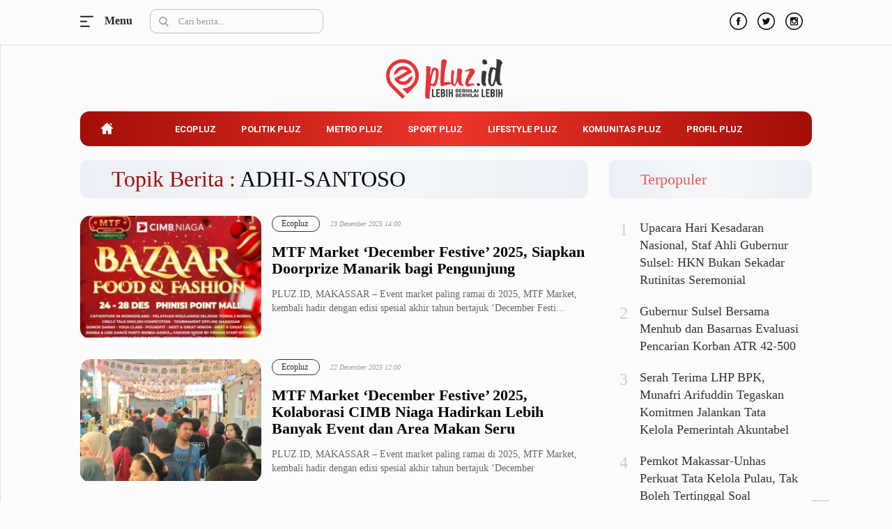

--- FILE ---
content_type: text/css
request_url: https://pluz.id/media/cache/fvm/min/1672493830-css89dc11648a416050f6d2c8931af1cd00541c31bd55580ea4dd0b171577b06.css
body_size: 848
content:
/* https://cdn.pluz.id/assets/desktop/css/theme.min.css */
.blue-color{color:#1E9CC4}.grey-color{color:#999}.grey-color-88{color:#888}.dark-grey-color{color:#555}.dark-grey-color-66{color:#666}.white-color{color:#fff}.bg-f6-color{background-color:#f6f6f6}.btn-yellow{background:#ffd22f;color:#222!important}.btn-yellow:hover{background:#e3ba29;color:#222!important;border:1px solid transparent}.btn-blue{background:#0c97a6;color:#fff!important;border:2px solid transparent}.btn-blue:hover{background:#087480;color:#19b1c9!important}.btn-blue2,.btn-blue2:hover,.btn-blue3,.btn-blue3:hover{color:#fff!important}.btn-blue2{background:#274c71;border:1px solid #274c71}.btn-blue2:hover{background:#1c344e;border:1px solid #274c71}.btn-grey,.btn-grey:hover{border:2px solid transparent}.btn-blue3{background:#306fd7}.btn-blue3:hover{background:#275ab0}.btn-grey{background:#e7e7e7;color:#333}.btn-grey:hover{background:#333;color:#e7e7e7!important}.btn-orange{background:#FF5E00;color:#fff!important}.btn-orange:hover{background:#d75103;color:#FFF!important}.btn-red{background:#B1260F;color:#fff!important}.btn-red:hover{background:#8a1d0b;color:#FFF!important;border:1px solid #B1260F}.btn-grey2{background:#606060;color:#fff!important}.btn-grey2:hover{background:#fff;color:#606060!important}.label-premium,.label-premium.style2{background:linear-gradient(90deg,#FDA085 0,#F6D365 100%)}.label-premium,.label-premium.style2,.label-premium.style2:before,.label-premium:before{color:#954700!important}.our-recommendation.kabar24{border-top:10px #306fd7 solid}.our-recommendation.entrepreneur,.our-recommendation.jakarta,.our-recommendation.lifestyle,.our-recommendation.traveling{border-top:0}.border-bottom{border-bottom:1px #7DA700 solid}.label-premium:before{font-family:"Font Awesome 5 Free";content:'\f005';display:block;width:14px;height:14px;position:absolute;left:10px;font-size:12px;top:7px}.label-premium{position:absolute;font-family:Avenir-Heavy!important;font-family:Avenir-Heavy!important;letter-spacing:.5px;font-size:11px!important;text-transform:uppercase;z-index:1;padding:8px 10px 7px 30px;border-radius:15px;top:5px;left:5px}.wrapper-details .label-premium{position:relative;top:inherit;left:inherit}.label-premium.style3,.label-premium.style3:before{color:#F84D4D!important}.label-premium.style3{background-color:#fff!important}.l-style-none .label-premium{top:5px;left:20px}.custom-icon,.custom-logo{background:url(https://cdn.pluz.id/assets/desktop/css/../images/logo-sprite.svg) no-repeat;display:block}.logo-sidebar-foto{background-position:-330px -306px;width:270px;height:60px}.logo-foto{display:inline-block;background-position:-182px -84px;width:48px;height:48px;position:relative;top:5px}.logo-foto.inverse{background-position:-347px -104px}.logo-foto.small{position:absolute;top:10px;left:20px}.logo-foto.small-1{position:absolute;top:15px;left:30px}.logo-foto-xs,.logo-foto-xs-more{display:inline-block;height:48px;position:relative;top:5px;width:48px}.logo-foto-xs{background-position:-184px -142px}.logo-foto-xs-more{background-position:-110px -142px}.logo-foto-xs-more.small{position:absolute;top:10px;left:20px}.logo-foto-xs.xs{position:absolute;top:12px;left:25px}.logo-foto-xs.xxs{position:absolute;top:12px;left:18px}.at-share-btn-elements{height:36px;margin:10px 0 10px 12px}.custom-zooming{background:url(https://cdn.pluz.id/assets/desktop/css/../images/logo-sprite.svg) no-repeat;display:block}.icon-video,.zooming{display:inline-block}.zooming{background-position:-253px -141px;width:48px;height:48px;position:relative;top:5px}.zooming.small{position:absolute;top:65px;right:20px;cursor:pointer}.icon-video{background-position:-248px -80px;width:60px;height:45px}.fb{background:#2361d4}.fb:hover{background:#fff;border:1px solid #2361d4}.fb a{color:#fff!important}.fb:hover a{color:#2361d4}.tw{background:#48aef5}.tw:hover{background:#fff;border:1px solid #48aef5}.tw a{color:#fff!important}.tw:hover a{color:#48aef5}.wa{background:#29B200}.wa:hover{background:#fff;border:1px solid #29B200}.wa a{color:#fff!important}.wa:hover a{color:#29B200}.gp{background:#fa4d4d}.gp:hover{background:#fff;border:1px solid #fa4d4d}.gp a{color:#fff!important}.gp:hover a{color:#fa4d4d}.tl{background:#08c}.tl:hover{background:#fff;border:1px solid #08c}.tl a{color:#fff!important}.tl:hover a{color:#08c}.li{background:#1188c6}.li:hover{background:#fff;border:1px solid #1188c6}.li a{color:#fff!important}.li:hover a{color:#1188c6}.ml{background:#8a8988}.ml:hover{background:#fff;border:1px solid #8a8988}.ml a{color:#fff!important}.ml:hover a{color:#8a8988}.c-bali{color:#930000!important}.c-bandung{color:#0000b7!important}.c-banten{color:#6c785c!important}.c-bola{color:#039029!important}.c-ekonomi{color:#284B71!important}.c-entrepreneur{color:#B1260F!important}.c-finansial{color:#0B97A6!important}.c-foto{color:#DF8715!important}.c-industri{color:#385a7d!important}.c-infografik{color:#7DA700!important}.c-inforial{color:#885da4!important}.c-jakarta{color:#FF5E00!important}.c-kabar24{color:#306FD8!important}.c-kalimantan{color:#333!important}.c-koran{color:#606060!important}.c-lifestyle{color:#DB3E90!important}.c-manajemen{color:#c37078!important}.c-market{color:#FFD22F!important}.c-market-home{color:#ec9b0e!important}.c-otomotif{color:#A22E51!important}.c-papua{color:#333!important}.c-properti{color:#d46f32!important}.c-regional{color:#333!important}.c-semarang{color:#BE0F34!important}.c-sport{color:#C82212!important}.c-sulawesi{color:#d6342f!important}.c-sumatra{color:#FA5203!important}.c-surabaya{color:#01528A!important}.c-teknologi{color:#5A159F!important}.c-travel{color:#0BC9BF!important}.c-index{color:#FFCB44!important}

--- FILE ---
content_type: text/css
request_url: https://pluz.id/media/cache/fvm/min/1672493830-css7943882d1115d091b55f10c65cf28e36bf9942698a64efc4c3452df7961e9.css
body_size: 351
content:
/* https://cdn.pluz.id/assets/desktop/css/opini-style-v1.css */
a{text-decoration:none}.new-author{position:relative;border:1px solid #ececec;border-radius:10px;width:100%;height:auto;margin:20px 0 30px;padding:20px 0}.new-author .col-md-3{text-align:center;-webkit-text-align:center;-moz-text-align:center;-o-text-align:center}.new-author .col-md-3 img{width:120px;height:120px;object-fit:cover;border-radius:120px;border:1px solid #49b1d2}.new-author .new-author-detail{padding-left:0;font-family:arial1!important}.new-author .new-author-detail h3{font-size:18px;color:#53b2f8;font-weight:100}.new-author .new-author-detail span{font-size:14px;color:#333}.new-author .new-author-detail label{font-size:14px;color:#666;padding:10px 0;font-weight:100}.new-author .new-author-detail a img{width:30px;height:30px}.new-author .new-author-detail .new-author-btn{color:#fff;background:#6f86d6;border-radius:5px;padding:7px 15px;font-size:14px;font-weight:300;margin-left:10px}.new-opini{font-family:gothic;font-size:20px;color:#333}.new-opini .col-md-6 .search-nav{margin:unset!important;display:inline-block}.new-opini .col-md-6 .search-nav input{border-radius:10px;margin:0!important;outline:none;box-shadow:none}.new-opini .col-md-6 .search-nav input:focus{outline:none;box-shadow:none;border-color:#bbb}.search-nav.all .search_icon_opini{position:absolute;top:10px;right:15px;color:#999;width:14px;height:14px}.new-opini label{font-size:14px;font-family:arial1;font-weight:100;color:#333;padding:15px}.new-opini-detail{margin:0}.new-opini-detail .new-opini-profile{text-align:center;-webkit-text-align:center;-moz-text-align:center;-o-text-align:center}.new-opini-detail .new-opini-profile img{width:120px;height:120px;border-radius:120px;object-fit:cover;border:1px solid #49b1d2}.new-opini-detail .new-opini-profile h3{font-size:18px;color:#53b2f8;font-weight:400;margin-top:15px}.new-opini-detail .new-opini-profile span{font-size:14px;color:#666}.new-opini-links{border:1px solid #ececec;border-radius:10px;margin:20px 0;padding:15px 0;color:#61677b;font-size:15px;font-weight:400}.new-opini-links .col-md-1{padding:0 0 0 15px;text-align:center;-webkit-text-align:center;-moz-text-align:center;-o-text-align:center}.new-opini-links .col-md-1 a img{width:40px;height:40px}.new-opini-links .col-md-11 label{font-weight:100}li.other-opini .other-opini-title .col-md-6{padding:0;height:54px;color:#6f86d6}li.other-opini .other-opini-title .col-md-6:last-child{text-align:right;-webkit-text-align:right;-moz-text-align:right;-o-text-align:right;padding-top:16px}li.other-opini .other-opini-title .col-md-6 a,li.other-opini .other-opini-title .col-md-6 a:hover{color:#6f86d6}li.other-opini .other-opini-artikel{padding:0!important;margin:0!important}li.other-opini .other-opini-artikel .col-md-6 .box-artikel{border-radius:15px;border:1px solid #ececec;margin:5px;width:362px;padding:20px 5px}li.other-opini .other-opini-artikel .col-md-6 .box-artikel .row{margin:0 0 10px}li.other-opini .other-opini-artikel .col-md-6:first-child{padding-left:0;padding-right:5px}li.other-opini .other-opini-artikel .col-md-6:first-child .box-artikel{margin-left:0}li.other-opini .other-opini-artikel .col-md-6:last-child{padding-right:0;padding-left:5px}li.other-opini .other-opini-artikel .col-md-6 .box-artikel .row .col-md-10{color:#555}li.other-opini .other-opini-artikel .col-md-6 .box-artikel .row .col-md-2{padding:0}li.other-opini .other-opini-artikel .col-md-6 .box-artikel .row .col-md-2 img{width:50px;height:50px;border-radius:100px;object-fit:cover}li.other-opini .other-opini-artikel .bar{margin:0 0 8px}li.other-opini .other-opini-artikel .col-md-6 .box-artikel .new-author-btn{font-size:14px}li.other-opini .other-opini-artikel .col-md-6 .box-artikel a,li.other-opini .other-opini-artikel .col-md-6 .box-artikel a:hover{color:#6f86d6}.new-opini-widget{margin:30px 0 20px}.new-opini-widget .new-opini-title{margin:0;position:relative}.new-opini-widget .new-opini-title h3{color:#445ba7;font-family:gothic;font-size:22px;display:inline-block}.new-opini-widget .new-opini-title img{width:170px;height:auto;position:absolute;top:-9px;margin-left:3px}.new-opini-widget ul{list-style:none}.new-opini-widget ul li .box-artikel{border:1px solid #ececec;border-radius:15px;padding:20px 15px;margin:20px 0}.new-opini-widget ul li .box-artikel .row .col-md-10{padding-right:30px;font-size:16px;margin-bottom:15px}.new-opini-widget ul li .box-artikel .row .col-md-2{padding:0;margin:0 0 0 -15px}.new-opini-widget ul li .box-artikel .row .col-md-2 img{width:50px;height:50px;border-radius:100px;object-fit:cover}.new-opini-widget ul li .box-artikel .new-author-btn,.new-opini-widget ul li .box-artikel .new-author-btn:hover{color:#6f86d6;font-size:14px}.new-opini-widget ul li .box-artikel .new-opini-label{color:#828282;font-size:14px;padding-top:5px;font-weight:100!important}li.other-opini .other-opini-artikel .bar .col-md-6 .box-artikel .row .col-md-10 a,.new-opini-widget ul li .box-artikel .row .col-md-10 a{color:#444}li.other-opini .other-opini-artikel .bar .col-md-6 .box-artikel .row .col-md-10 a:hover,.new-opini-widget ul li .box-artikel .row .col-md-10 a:hover{color:#08acea}

--- FILE ---
content_type: image/svg+xml
request_url: https://cdn.pluz.id/assets/desktop/images/logo.svg
body_size: 14321
content:
<?xml version="1.0" encoding="UTF-8" standalone="no"?>
<!DOCTYPE svg PUBLIC "-//W3C//DTD SVG 1.1//EN" "http://www.w3.org/Graphics/SVG/1.1/DTD/svg11.dtd">
<svg version="1.1" id="Layer_1" xmlns="http://www.w3.org/2000/svg" xmlns:xlink="http://www.w3.org/1999/xlink" x="0px" y="0px" width="253px" height="57px" viewBox="0 0 253 57" enable-background="new 0 0 253 57" xml:space="preserve">  <image id="image0" width="253" height="57" x="0" y="0"
    href="[data-uri]
/wD/oL2nkwAAAAlwSFlzAAALEgAACxIB0t1+/AAAAAd0SU1FB+QGHhYuEp6SgZ4AADMhSURBVHja
7b13YJ1XeQf8e855xx3anpKX7FhesjWvhhMnEUmg7FkSQgkNfARoywzJx2ghJGwCtB8tpaWMpoxC
CoGGGUITpxm2rKtpy/G2bMkjXrIs6Y73fc95vj/u1dVdsuVBbLn8/pHu+579nuec5zzrEDPjaseh
2uYVMeLrpKQGH2g5AxVEVMKAoTU8AYxo5sMM3mMYRpdm57mKcHjH5W73pcD++pZaH+uWOHCtJY3r
FfiMcsZvr9y69aroXzoaGhputg3zXaz5JEv65/b29u0XWlZ9Xd3X/Za9TrOOAzSgFG9kwY+Gw+HI
5e7nxYKuVqLftjZ0jd/gNxYa5ps1qEkQgRhQlEyQ7DcBYABEBAKgmSGIEHfdTib6qYD7s4Xd3bsv
d38uBHuqa19eFCj4LYMhAShmmFJCaX388KmTb6zdu/OZy93GS4UVK1bUzi4t62FmMDOklPBc5972
zs6vXEh5jbX1/2jb1vv0xDwhwJDmkeHRkTdv27bt2cvd34uBuNwNuNToW1WzbqC+8cdz/NaeItP+
sgY1AQliVuAEsactdBP/MTMmPrBmhs+yGv2G+QUp7F0vNK7/r0N1zXWXu2/nC4KxQYhE3zxmMIC4
54GEmLN83vynf7Gwsu1yt/FSocAXeA8RYWITU0pBSOPB2trat1xIea4T+2H6dsgMaK3KS4uKnykv
L199uft7MbhqiH7HqlWFx2pbvzavsKCv0PTdBmaoi+BilNZQrEFCAIL+3DRk9+66pq8P1NWVXO6+
ThdBy1rtaZ3xjIjgeh7GXRcbFi4avdxtvFQwLWuhUiqnrz7LvvdCyrP9/uXZ08dLln/N4iXPLFq0
aMHl7vOF4qog+j1r69qCweIdwhYfBgBXa+SQOxEEEYgS/H2CmU9/Tam/GW+S7KIGUGZZ7y8y/Tu3
rg699HL3eTrQgpdRnnVPCgFXeYdmb36683K38VLBkFSUfVTVWoMYKysrK33nW54QogRZs4iI4DgO
IETZkkWLfna5+3zBY3W5G3Cx2La25oPlgaJ/0Kzhas4i5cSH4gRvtj2udJiBXbZB+2Kaj5lCxAWz
pTXmaeilguQKgBulpLUmCbhZRwFXawiiubMLrN93rq29t3Fb7wWdF18seIxZliB42cTADEuILZe7
fZcS0Xh81Gf7oNM4G2aGaZjBioqKIgCx8yqQ2ZczmZDklFwXtmW1XO4+XyhmNNEfv/bGz8/zF3zc
1Qm2K/0bSUHwlPa01t9iR/9wwbaO56Zb7vM1ja1+iLf6bfluCGGzniQaxQyDCEsDBQ+OtFxbXtz+
3Ecu9zjkw+6qKruwaFbQy3PEMYTA0Nj45jmXu5GXECOjo3cHff4aDSwGEsRpmiZOnznz0Lb+bafO
tzwhDJOR/3jos20cOnL4Hy53ny8UM5a9H6iu/7IEfVxnfReDCAKEMVd9LUreNRVd7X9zPgQPAKv7
OjdX9nV8YGTk1DXR8fiXhRBpx4IE4btaQ0DePdKw/v+73GORD7bfHwBT3t0KDGhDXDWsPQDs3bt3
95loZI1m3A/G911PPUjgG7du23onM3vnW55ilXdDJCIorZ7Ys2/fhy93ny8UM3Kn37h0+fvXL1hy
73AsU2VqCIGo5+1gz3vb0r7Oi57UK3btOgTgo0P1LT8igR+YwlirOcE+MoCo8iBt8YEnlqwdvOnA
tiuK1fdbJT6PHYs4l+pd1lgCc+flbuOlRm9v7ziAT1+KsojInuI5RkdHf3S5+3oxmHE7/c9XVDev
ml/x9bF4FEBSxw6gwJAYd9z/3Ny9ZO3iS0Dw6VjY3d67oLN9nafUQ+kkpAC4HuOmyvkP9lcs3nAx
dfRXV1sHa2pKO0Mh81K0effJExYRGSJXyAEwD83qax+6lGN0tYE1iikPm8TMkMxPXe72XQxm1k5P
RG1N1z1qacZIQqgGACg2TGhWDy3p2XLnknMUsWd1w3rDb/wZMTXYghYzoQCMmGI+rIA+uPEn988q
eaxt48YclrCia/Odwy03OEy4K+46CZafGWficfgqKh59D9G8f2V2z6dL358/P3jD/MUPz/OXNLrQ
BeXAmUP1zXsF6L/jw/5/qhzYeH4CqCTKii0CMuSQCTBAwFXF2v8x4HnOItMXgNKTakAigvLcvV39
/Xsud/suBjOK6I9VN/2LIJ53RqkEwTNQHvDj4eNHH7l1x/Y7z5b3SGPTXwPyrwoK7LUyuYIrAMQM
CMCCqCbgpUoGPrJiNDZ0cF3Tj4aF80BtgmVMobT9f999ZO26gmBJ2e3jUQdEwJjrYo7tK/3C2oZv
A/jL8+nTolWr4jg9LkhgnkicHIIwjHIAG8xZsbeAqBnM+nzKBIA5ZAecPM8FAeOu93+a6EOrQ+Vs
e7eZhiEgxKin9WGKUV/Hto7BiTSGYdblE+QxMOOtGGeMGe6OVasqSgtLD4EJEx9DGgKmw3tLup5b
PlW+3tW1axf4g9/0JG9IbH3AuXosiWBKiYjrHN43Hnvvhh29v8xOs6f+uu3zbbF61PNAyTwgwrPH
Di19/cDAwPn07Wjj+luZ8JMMZpIIxDw+r3Nz4YSZ2ZHGlh8TqA5EQgODjvI6Dow5P7lxd293dpmd
1bUbFgeCT2vOnLqCBMZGx167LE+f/q8gVF//iG373pBtzANB/zN+JvIll93+0qLiQ/loQ7P+yJZw
+GuXuw8Xgxmz0xcGS78uIeAhsekREQRJ9Aztf3nbFHnG17W8am5B8FeaAOhcYp9gz5Pn3NR7xQzP
82BLo2J1ceGjsda2+32bN346Pe8PDjz/8o+sWHPAFAKe1vCSqrzry+Z9A8CrzqdvGl6FgIn0FhIA
pdS+CYI/HGp5vRTytomJKIGqItO6aVWJ+dEDNfXfNS35/oo0ZxDbkKX5FjgNhj8g+y72e/RXV1tB
GbjHb8qVirDfdbxHl/SFu863nBfq19+iiW9iwoKIp6Mk+ffXdHU8crHtmwptlZU+Y+68V6YTvBQC
DICZby4oDNzMWh/lxEDnHOpZ6xnph5GOGSHIe2z58kVEeFP6nkUkEBkb+2bbscG856sPz1twS7A4
8CuLCEpnEhMRAQQorY5p5l1a6yEGYAkBQZQSDjpaQykFbdB93SuqP55e/qdPnTp4dGz8a4JEqlyl
GSzlKzur1l5zXh1klOU8YoaQMnW08Fz1OQIgiGAKASZCXGsIAMFA8J3Koc+k5y8XotTLmrJEAlp5
h8q7ug5c7DcpsoL/WOizP8dEbxeg+2zL7BxvvfGpx5Yse/W58vZXNyzfXRv65LHQ+u2QeJwEfVwS
vb3UNt8zxxf82cDa2n+82PZNhRMFBbcQkJLMCyLE4/E98XjsfUT4g2VZANF8IK+yE248Pjjtyq5Q
zAiir/WX/IUpJy3LpBDwPDe2d1v3B/Klf3TevHkPXFP1+xOuC0frBKEjaZ1HGFau90A87jaOnzm1
uLxz88ryrvYlpyK8Ymh8/H2O8raaaYSsAYzEolg9e87nf7ekLmMHr9rW/ZGY64xO6PABBpEALPm2
8+kfkTiTvSczAZLFOADsW7euxjLNNQAQ0wonYtEvsFL/LoigmCE0A4LuwGRDMMpUJrPqYWYQ0fPT
aVN/dXXBQCj0ko1t+U1YPaJ6nSFqIIwq54bQvPJfHmm4NleeWtnm27029FeHGps3zvLbu0tt+wFN
tDrl8ISExWPEiWN2YfH7frOy+m8ueMKcBYXB4Es5y+FqZHzsdZ09Pd94rr39pUNDgw+bRn4GmJmV
FQwe/WO068XEjCB6No1btZ5cejUAZvUvbVMYXbxs3sJfEkBO8rwNAKZhIuZ53zsZwfKKni33LekL
d1Xt3h1PVMB6zfbNu2v6e76xsGtLjec4b2HgyGQDCMNuHDcsLPgRqqut9LriWn1DTtIaXK2wxB+8
7bz6BxrJfiZBGNHuCAAUmoHbQQAJAnv0i5V9XZ8o72p/h3J0GIKgtIZhGnMeX706JduIgEuzP64U
hJinprVTBUXwd8Wm/cRKp3zX9oWhHJPTgBCUae3HYE667xqcob789aq192IBRYv81j9bhnWjFAJq
UvuS458+5rrYUDbrnw7V1q6Y7hjW19fPaW5uvrmhoSHUWldXOVU6pfklE/8TETyt+nbv3p3yu987
MHCbp9Q+IXJJg4iGA4HAifP5tlcirnii31cdWgxB9ek7IWsN9vT38qXf29B884jP3zTmxBOTighS
EI6eOHr/ku4t76zu33ROk8yTnuq0GNGJ30QAMXAmrooOW0UZQhxLO/+u0uy9CQATVj+1Zk3VtDtJ
rHMcgAAI5iEAcIS4XSBB3NH4+OfS2vULMMNDQgtxva84dayYJUVZtgkuEYG1OnSu5mxsazNMn1jv
uQzTk4vK5skcdluxLklf7CbarJnBWp9Of17nDxzbGx17WDN+4sTjX4/HnA/5NF6BSKROaT2Wrw2e
0jjk4ZxHBQCoqqqaY5DYYQr5B0saHTCt/S1NTdtrV2cuGqFQaLYA1k38ZmYIkj/LrVvFtM5VmLDW
pzbmUeXONFzxgjxh6FskCaRYSQJIYf/CrV15hVGFJD7DaR8sYaXnPLpmz65Pn6uu3dX1awKW8ekS
v/3mLLkuGEiepflvdldVfaJq9+4zALCgr2/noYaWHYaQq3hCr8CM+XbwpQAuWOjDIFhab9tdVWX7
i2YtgSD4tNi9asfWcCqRJGPCi04Q4QA7C1dO5FdcBpMyFPVaa0DQ/nPVvWJsrMKAJTwwBGsozfGM
caqqsgsKZ5VmC7cpsTC5J+Njm9Lt+hd0b3kIwEPZ9WxdXf/S+ULOVXn0KYo1imxreDpjNXf27Jex
5jLP81InHCnkaitgbqqtrV2ctNSDECKUXhURIebEM4g+FAoVS6Jl2XUQETTRtNpzpeOK3+k1y6b0
DcUggVOe81i+tAdW1i5lIdZrMCRRguCd+K/PxMbffLY6+qurrcG60OeCfl+/bVpvNpHQ4QMJYpdE
sEhgTKv/HXGdm5w9ezIMZkzi36ZbuyoilJFonm4fiUlm64QFAWPaO8i+4C1BacAUEt3Dx76TkQ8w
J3JJITEWGS+YeBcByox8sijBB8/VnkhMLWTwpBxE697098Hi4kISVMh55BDEur26v39aDi62bXyD
RJ42EqCJUMzer6ZTjhOLLU7KK1LPtNaQQlilpaWpBYuYb0z9TwSl1P6enp7+rOLKiSi/Ky7zsem0
50rHFb/Tk0Er03crpRkFU7iFjgnvlcVSQmuNM563zVXex6t6O886cQ7WNb670A5+MmCYCxUzJoJO
TEjKJREiyhkQij5a2bPl4XxlnNI6XEbABH8hQIgxL8c0cdx1AxW2neECq1kjYPp8zPRyDxoGC6iY
+nl6Ps1syaS2wdUKi4KFKQbFIFGcHVVAMyPAwSPnaA780licUmNqhiKxKf2943kFPsO0svMRM5Sg
7nOVDwA9VWtftqSsuCquMtlozYxC04KIxO8N9nYfn05ZDFROhD1LtYUInueG09lx1rhJiORCLiQi
0chvcgrzMB9TGEIrrQ5P74te2bjiid4PUaEypK0MKUVeNV1xoOD2qPLAjvp4Ze+WL56t3MG6ULMi
erDY8t3gMaek/ECCTZVEiGsvGvP0Z46b/JXGno4pzWt1HHtFIJ3oGYxcNdxUKJHSl32cUAz4wBUk
qVUDGIu7B285tG9XehqPld8kMxEhiBmKJwWCtiRbcVp8gQQNuzrunFP6rIkXp7IRYfTMSEa9Albw
LNnPyUkAQGHQ90WdxxmowGej/8TJna07p+/AJEhW5pzAmcEQAxM/169f7wd43YQ4mFnDddT/Zmdz
XKfCsvyp0GmTxTEMw/jTTv9iQBOKJbJWcaZcCSqRoJrQd4fd2PvXbO+dcrc5sDpUzj7xpQLTugMg
xNJUekBCBqBYI+rpfx2LqftXPx8+shhnhxY44YIhku1UzDCELMA0IZgDOQ9Zx6LMiy1ClUGA6+lf
5HYZhZz6nxBllSJoDZKZEYAAgI8v2NFxTtbbNM1KTqgBoVkj6JMZk104uoBMmWPXzwCg+JzS7cHV
tWuLCwvqXa1y3gkGjqnYtAR4qXqJc3b6BKei9qXGQ+ulQgh/wgYjIRR1tbstuyzDFIvyWWwSAUrp
8/bLvxJxxRO9INg5lnSK8zmh8ILeju9OGbiMiJ5f2/jhOUHzAQgRTLDxkzvhhCQ66rpPj7vux1Zt
6z6rD/6x6raCuf0bxwBgxNPRWRNHWiSOBa5S0/aWM6QsyDb5ZBLSkHiPAAWhgQjcX+d0SVMJZOI4
AWbsjkSPLZ0YN7Ct04OCEQBFxzENu2vlqiWGaYJZg8FjftPMIGTyiYKpSqFpCLtcy/pM9iqXCEZq
Yjwa/9Br9+yZtkNLS0tLkSCxKF+3PI/TiX7OhM8Fg8HM0UAgkM9IaXF6gM3U92CAFE5Pt11XMq54
ogcoZzvwBOW2+yyTeaCu8Q1mXdOX55jmcpVQKU2WDgIJgqvVAeV4n1jUFz6rr/SOmtBbg1K8P+LX
r5kLjAHAmoKAEYcihUm1lZS57Z66i8hhlwVgEolSBuBpHS2YXZLDippClmlOCC1dDW2NeSl3WZfZ
ZwlCepARBk9rpxIS8xILIkEzHy/PcjoylShRMrnCZX8G6LOew3tW1VXOLQy83svyIfJZJk6cHNu2
Ylf3eQUloXi8DKblz9MQSNKpo4bneQFppK3DRHt6s/oFACRE5VR1aaIxXAW44omeGKOaMDudVdWk
i6eTd+u6htBsw/hkwPK9ltOEdKmyE7u7E4/Hv3LGi95f3d/vTFXW86tr1xbZ9ifm+323n3Hd0ZXh
cGr3G497JYY9uasm1XZRTBNjniooNs2c6L0T8fiVp7dUbsx1sVUCswWSxkpa72s7vPMEAHSGQuZ8
SH9uYTwtlRNBFnIy/j8rPpn9/oiKlyyAHx5y2suCzLPaAfhM4xM+IeBkObv4TQli9YrpjtkEtGUF
Rd7Fh+E6SB1LbGl7k1IXgIF9+cozSFyjp3BqNIniuApwxRN9jNVxvzCWpgtWBHgxgPBUedqrqooW
B0s+O8/nfz+DkW1oIZKRcR3Xe/gYxz9a19szMFVZG9vajGtOR+4vKwh+gogQVwqmwI/T0yjEFhkU
mLxAgwhK8QimCQKd9fzP0Dk3tfRXV1uz/AXzAZEwMhFIpRmNRu1yX5EfOXp0TKtNzOwTQkAzIESu
taBfqyUsBJDtpcasSNGUi91AZaWvqGzeHRmLLwG2MNA5eOyTG/ZvP+/AHuy6ARi5JykG4laBlZJx
RJzI3oDtm3SiUTqnrlAoVGxKsWwqntGTmPGGOcAM0NM7Wu/LtvwSoNq8iYnEQG3o7kXFs/YYlvV+
Zp3B9RMRhBDwlNoyHI++tqK7/ba6nqkJHgBWnBp/LOC3PwFmKK0SIbJduTmjWi1rMqw2mSFITNsx
gwQKp3zJAEvkCJzK7OJyQJQmS4DmyYVhkVEcIIIve+4Kxrnj3N96q4SAkRg3BijXTDZg+WpY598N
he1NOafM4rK/NkzTl7GAkwCDn9+wf/tnpzteGcMjZU5Yq+SZfDAcDqcWrNHR0UJKhkAnImhWL2Tn
i8VilcwwKb+vDSTL/C9mGK54ooeLnnR9s0GEOOPmqZKX2vb9tpBzvDyx7wXjxOlo/IMVXe0tVb1d
5/Qn//3iVXcGg4GbPDfByCYmKHDSG/lFejoy6CakqZ8MIXBCuT3T7WKQREE+qzQgqQ1wVI42IhqL
L55cCxlElFoYhBvzE2Bl+tETYuBxnAv79omErDpVco6q0hOiZqqJQ9o3JWFIw7w7neuSJCAZeHro
0BumO1bZMKbiVlkPpP+cO3v27UjGj0jKXXKOOpZhrCOajNeQ0S8ixOIxC1cBrnii9xvYmC6MUmBY
Qly7t7Z2bk5iZv3fp154m880kH7OEwAU0Dsn/NycFVvDX59OvUN1dW03LJj1vYjrpKaAFBIjkdF/
Trc4O1hTU2qaRpvWk3eeaQDxkZFpx1FTDP/Ub9kpcCM5O73L7soJt95ExTrlPWfanDM5BRHGlJ62
nCF9TNN/PrJkdXmBFEvz7vNE0omdykuEh2targeJBRl6PiEQcWJ//7pD+y84SCcj/+7LwN7031rr
4okPmTDOETkcjJSybaoIK8wM0xRTc2QzCFc80S/sDbeDkRImMQOmIcl06PX50r99z57/Hj4d3Wla
Rur7aQCSeMmh2tC0YtTvqWm8yzCDT57xJlV6iR2A9Kg/85okQf7XEJExoSVmBpTSo6EDDU9Pt49C
kDXlZAPvnL1jRw5bHrStes08EQPEAZC6hdY2C3IIwdUac0zzvAVRgjJ30lWlwZaEl2Oe3RAgl3x5
DXe00K9L91wjIWAq78ii3s67z7dNWQOUn+h15k4vhDjKqW/EIGHkaFcE6KzBT4SUsy6qrVcIrnii
B4CYE/9p+oQxQSDL/OBU6aNO5FUy26abqcS27a8MNrQ8P1jfdM+utQ2r0421h2paFh5tbL3zcEPr
/xTb9rcEMu/CSzhnjN7RmHVVsZT4UHq8BUEEzfoR8MPTVtlp1hZR7twVRPA8lXcXlMJ4deJ2VoLj
qG3pUXNOR6IKyIwCkWBp9bnZeyTUhclOgxVncCHl0ljvMUMKgQkT4HSYBuW1RGTmV6WflX1Con/s
zAXdM5c5/rlmfVprmJaVoe3QSg2mjzHrTNlDqLZ2g5RyvmYNx3W+Cs6U7ksh4DjO/Itt75WAGUH0
Snk/SD9neUqhwO9b84Mly/48X/qq3dv2dh048OelPn+GE4arNWwpV/kM88FCn739aGPLwJGGlq6j
ja07pSUOgOh7UoqbdNoNtoIItm1jfGz8q4u6uzN0+PtWr3uVMET9xK6XcKslHB0f/f60O3frrZKI
rLwSYwHA4xxPvYP1oTcbUiQNBQmsOcOG/LiOeIk32aFzJlfCgco232Dd+gVHGlsbj4Za24YaGmoA
AOGw63neCRBBAogTZ2gWYsyvtYRAJOb8Y8zzhjLXVgIx5xy7utasWWJb9iqdtMATRIi57tB1O/p/
eJFTA6Oj0Uj2eimFgBtzMpxmzoyP7xRi8r5CrXWGfZAW4u0AIITgrp6ee+Ju/D8zHHiYYUhzKa4C
zAiiX9bf+wwr7Jr4CB4AT2u8fk75d6bK85KhAz9jrW/XyV0JmDScUczJjtNikqIeglZQciw4LVae
TAp1HM1fWbq9557sOgqDxQ9Rysor4QFoMA407Nz+P9Pt28CxYyaBrHzhOrXSINPIiL5KRESG+Q0r
eZ7XWoMM79H0NMsLCuIMuNmiTGb87eHG1o6hxtadZlls0DBwkIjCAD1pCLv3ROjavbtq6u4cU3qX
SQnDHsGTmoXBmtA6w5CrmHV8cV/HBw45zmO2kGltAzxGeXY/SkxfCGniMQLxybHxd1+KuWH4jBM5
XBIRFHRl+qOySFmX56nxlIySZMrW49Zbb5WWNG5D4p66XwAAE307vdxEPEV9rgjrMwIzgugBIKDd
D5k0ebmFpxSEzyravrb+W1Pl8T+38cdj8bE2V3nPG0nd/AQ4/Z88u6xfSthMZ3aOj75r3qanctjQ
Z9as/bplilkTArwJu/vDY+Pndd1R4PhxgzVbyMPeW0JiyImuSn+2rar6kYA05kR1Igy4x/rAou7u
jvQ0kigCcM75nQjzBVHIEmKFKcVsyvr+TFhW4gt+r8i2Gz2tYRAgpEgRsVDelyzLwunx2EMAMMey
/ydbtC+EqM6ut9C2VqlMD8J4mY9yLAzPhlBdqK2pIfStlqamr9bX1KQ4vOLi4v2s+YVswjeEvDH9
96bBTVFXee0TodMNKVKcwJ5duz4lpCxiZrhO/J8AoKenZ0AIelJKmdgIEjEL165Zs2bGE/6MCYEN
ALsamvvmWva6qOuCkm6v0rLx+J6dd932wuFvny3v/rqmey0pP2AQLZRCIJuFB9IXAo4cd6LfKYsb
D1TsDOc4kHQsWXpH46Kl//FCLIoJR49Cw8DheHTXiu7wSpwHemtr5841A0MSMLMl4iJpDMSeeoSI
vxXw+e+QQv5F1ImDiWALCXIiHy3r6fpyRsZQyDwCY4hAc89W94SNuUECGgyl9MioVp8zTdspJP4H
oRlCCty6c9uyV8+Zc/ivyubFRgHE3UhleVfXAaxf74eSJw6xDoikOXDMUyeFtF61MPx0+0Q9e6pD
d5cE7a+mjHKImJgPKaW3kKA4MwoFoYiBWa5mScQHLaL75nW2p+whmkJNPzeleH1CcEmIRsZf1r11
6+MAsHjBgvdWVi79puNMGlRKKRGJjL++u6/vvyeetYZCfyel8RmlFBgIt4c7mtra2ozI6JhrGgaU
Umc2hztSHMDSpUuXlM+dN5D0vZ8Ys3Gt1WNj0ehd/dOMG3ClYcbs9AAwfuz0HbaQEDLRbI81PNfB
q5de82+naprOasK5tKfjwdOx0Ws85d466sa/6yq1hRn7mXHUUXrQ0bpHud5Ptef9Nbu0dG1fzwfy
Efyhmoabq8oX/sfx+KScSBJhjAhHRkbPKyAmAMQdlKQHw0iHYoYtJfw++42WZf/O0/ovYsmbdfxE
iDDjB+Oj/5KTMRx2JYSb53KbZDRdSnqNqRcIeOK0E/ssXPVnUeEtWdHT8eCB8LPfgPKOOcn4ez9f
Uf3kbUWzek8T4bTyfp6KprtpU/SbhwZvKzUtSCJoZtiGnGUL3nxgTU3KNXZ5sOBHs6ScFIwyE4gW
SkO+kYhuF4JeTYJukEJWB0xjVdC0XhbV/GB620nQEOtUcE8wRErSfvDQoX9xYs6gTDtqJISc5uvS
yzhy/Ph3PK1ZGgaIKNTU2Pj1eCTyuEzGYPCU90B6+v379x8YGhp8nSHkaJogOSiF8UbTNHOOMTMF
M2qnB4B916z82LIFC79weHw8YRvODCEEDCnBjDfMbn/6F+dVYChkorPTm4732e7apjcV2eZPiZHi
EjQz5vqDODB84tPX9Pfef779OdFwXcgTuiNvkHUQC0IXs14DEv4Je3gQwYDAmeiZj1Ru7c178cJA
XdOuQtuqUpohQEiEvmI4Wj817qrfWQJPepGRnlRw0CwcXhmabZT4/l4r9TZbSpAQUK7LTxwamPfm
I0cynWpab3zpCS/+EQ/0EgIsAJCGEZ+9+ekUC/39yuUfv3XBos+POnF4aX7+gggagFYqxqA/APxY
XKkOg8yhRT2bUnb8NTU164K2r4+SxOc48XvC3d1fnXjf0NCwXAKPGIa5LjEnJBw3fne4q+vv05va
sG5dKFhY9CvP8+YBE/cnEFxPPdUe3tKWbyyam5tnKUe9xjDFSsuyjJHTp5/u6+9/FDMUM47oAWBH
TfPjS4r8t5yKxpFtoqsZb6zo3PTzCyx6SuxdF/pkoW09wDSpo9ZgzPL5cfz06acXbuu+4ULKPdR8
7c1S8x+yn1PCPXd8YVd7wb516+ZJ6Xu7zzBe4TEqSXtHY5q+v6x3yzenKveZJcsb1y5YeNd4PN6o
WGlD60cMw/7p3PCze3Ee2F5fX1WgxbsCwYLrTr5w9FMr9+58Yqq0B0Khck+hvtQXLOg5erD3pv1Z
RjfX3vB3B2PRt9vCWM5gR4N3Oh73mOCNrkW/rdyy5awBPhoaGtZLiLdYlrHtufb2/2DOlVu0Njbf
xcTXesrTMcf5YH9/f45nXE1NTakpzbtN03iJ1mquF/ee6t7W+x6+gOvDZiJmJNEDwAuha7cXGGL1
qJerDmfwq8rDm39zAcXmYF9dqLnIML/KQmzQrFMGZZoZQctEkI29ZvvGKr7AgRyqbXiTafl+mp1d
EMF1vd0LerZMOwz0TMHh6tBiYbix+b29V0UkmpmGGXWmT8cxZ+y6oJR9Io+BCIF+faSh9Y0XU/6e
tXUv2d/Q/KMC02pXoA1K6wwLUr9lwow6O97aH15/oQQPAAJmST5bb51gUc8ZrnomoqI/fPBPBH/5
cMW71k6FdX19wwiFQmMOtxf57HpPZxIOCfrZkVDrWXf8o7W1wfnJQArPh0LlXhxriyVdbxvGa4v9
gVoC4OWj54Q76O6TJwcaHh4dPX979jQocIkBQrZOXRAhys7A5R7nP+Hqw4wlegBAOOxGq6tbi2A/
BaA1+zWBfn02wnfI+osTLdfdH/O8WDGMhaZPGEBCaq6m2rwJ0Br9zjhvWDQ4eFEEDwAeVKkv6/LK
CZRpsQ8AiEisW7euOOr3q93t7WfS07TV1ZWMGYYhRMLFSGtNBQUFpwFgbGysBAAcv1/1Pf10hldZ
bW1tsIjZembr1tMAsGHDhpKdO3e6x44dGyMisWHdumKplLsx7UxMRNTU1FRGLi0UPnFi06aEoO36
66+fE4/H59rCloNHBw8ODAycvuGGGxbFzsSKtvRs6QeAtpa2hU9teeoQM3NlXV2JadvaGhuLFRUV
FbiuOyqEKKqsrDz98MOT5sstLS1FL7zwgjMwMBBra2szxsbGSjo7O0eYOcM84LrrrisUo6PGM1u3
jqSfy0OhUEApFTTNhDZUa03RaDTW398/1tzcPEtrTUII7ujoGM7KZ5qmWWgfORLZODAQC4VCxY7j
iL6+vuGJdlnRqHw6+XumYcay9xOo7u93Zlcu3MDMPfneJwn/lfneeQb/hEEHfEJWSiJDn43YE4WB
mfcaMbu1pGfj6UvR/gLDLPbyyI80MwotGgCAWfXXzg/avqEyzb/PThc1rV8aJAYl6IRgnDBIHI+O
Ra+PRCIrJWjQIHE8GHdObWhpfX7FihW3p+q1A990bd/Q+pr1c25csyaoHXeoorziewAQCoUWuLZv
KOoPZpgdNzc3V5LmQUj1dXj6V9Wrq++rX7OmSjnuADR/x9PuPxX4/c11NXUfdmLxXmni53W1tT3V
1dVlSjqfXVu9dhcAzDfNt5Yo/aMCv/+V7OluydwqGDsGBgYyDJGIMTy3bFYPkFjATCEHV61a9ZLs
MVBx5+eu7RsKhUKV6c8NiA9b0jiYPjaFgcB/Jsrm7QaJQ5LpRGuoOdocak6pCAN24JXsqcHI7Nn3
AIBBcrPftocSEXUBuN7jrs9/3gE/rhTMeKIHADz8sCq/ZnFIM+eNhz8V4S8Lh0fmtD/T6ij178A5
7q1PWOE8L6O+uomAmJcCw9orNYnyv4yJgwBgS0dqIAAgx+GDGEuY2cfAFinoOYA3s+BjQuuK5KUN
p5XWXYp51ezSsh/VrF7dCgAaejaAgGM6MlpQIAAEpJRzAMB1XQkgAEKGcY/WOkhEfgBfdj1nZ3FB
4Wt8gUChUiogBX3NMMT9LMRz0hBvEcD2TR1bVlimtaYgELgvGomFS4uLl69bs+adY2NjR6UUpQrw
E1DOUloAZls0Gfuwvrb2r1groZkrq6ur53d2dp4iIp/MEzQDoHlIjE92CJ1iAD6t9YAQ9CzAmxnY
VF1dbSUNlyzNqkODLcuQ99TV1DwIAJ4Xt5LlFSfGmCtAIuC6LiWnQnny/YzE1UH0APDww2o4Nno9
gM58JESgXx8OtbwsX9aKrvZ3KM3/NWX0h8T1tbtinn3tpSR4APCTKM3mLhI3ywAHY+4QAAjD0Emb
wZzQVUIIUlph85b2lmfb26/b3NGxfsuWLf06GeCRiB7aEu5oHI9FP0ZECBYWvwMAtOYzAGAYhjYM
Y+JoMDrxLFl8xlHCUCoGAErr203bXjwyNvLEqdHRYdM01ZnR0TuPHz/+PgCWaVlPscaqxrr6bzLz
Ic9xfiOEuCYSjT5l+Xzv8QcCn2StO4nIYfAwaa0ZGFNiMtqQKc1/cFz340T4Q8D2f3GC/c5m7QGA
KREGzFCZ8buYOC6FxOiZkbuea2/fsLmjY317R8fnCwsLExGHiOLt4XCzOjMyx/U8BAPB9wKAq/UE
2x5Jlj8MZphmwoaKQacv5Rx4sXH1ED0SrP78zs3NGsh7z52AeGwqVr+ia/OtSukf5DpvAKyxH16k
ofISsfRZFRSLLLOcRAhtPqPdE+eW3hNTXrfc5I2+IvmJ3Wi025ASrnL9ACBEPpWBjgBAZ2fnUKJo
zpwfwvYDABN93/W8nxUWFN5bEix8mVJKuq7742jU+bZSyieFWKKhpc+2byGgsrO39zHbMl/heWqj
E4n8jc+060A0R0KaxDQXUkIABZ7jvaWxsbG1sbHxDdKQlm37Xm1bvpUA/2VtbW09ESH/Tj81hBCI
OE7e2HYTvgfhnTtPJK7vSngUiqygisQJ76ZNmzZFk+PiYAZjZgvy8oFZj1W9ormwaHgzEdXlU+cd
DbXcND/c/mR21oru9jsON7TaUoo3M3PqDO/FqHlRf++0fNHPFxooThnwZ/bjcOXAQOxc+ZkRZ82o
ra7dEAwExx12jobD4SMgYjCgidfWrq39f2x/4GOxeOzU6NjYtxL5SKRXmgjbLeaHQqF1TQ0NFUk1
Ysauqp3xYbbsAUnia6Zh8PDp4Q9p4LGyktL9c2fPuVcYkmMx54vj45EjPtv61rPtmz8aqm84UFNT
c4skerysrLTwiY0bw8uXLX+ktKREu45zyh/wdbquc1QKsZ0E3WdCDGqGEXPi35WG8XcxJy4Mks9a
hnWHq7wnR0dHT5/PbPCUh+LC4tampqYRC4g829GxU2vtEbMiApoaGt4Rd5ybg/6Ad3Jk+IsAYJhm
gUq7bosJDpjR1NTUZDDHWKCY0kPrzjBcfUQPoGr3b+OdoVBzBcwwATW5KcQTh0OtL6sIb348+01F
1+ZbDze2/FQK+SbWPBQlr3FZf3hkOvVeCHwkStLNUoGEmtAvMBnJNQpMfb+aPm6a5jK/z/e05ylA
64cA3DnxXit1c2FB4GbTNDE8cuZ3O3fufAYALNMgx52kaa01LNO6QQjRp7VOXDmdFT23va9vCEA+
n/LsW15TAsBwd9eS5ubmWVu2bElZHe7Zt+dNaWknhJPVt956qzxw4EBQCmFsCWfcxFPZ0tJS1J6l
uZgGFAAUBoNf0Fp9wU0cDSytdVSCHGb4DcP8bsAfhOM5x0+ePPllABBC2BlEDz5JRNeYJLZAJO7s
Y9YzUnIPXKVEDwCN4bC7u+oVzcGi4bAgWpv9XoB+f6ih+ZYFXVtyfN8rOtv//HBD65cV6FvLOv94
BA8AmtjKDnZhEuG0q49NxGYK+IGpgi8LoFApBVb8fSmFCyEyAn4Kot9HovHvqvHxuwsLCl5evXr1
Xf3PP/9vnvI4Kx1cpYbYc/8AokJDyDcRISMQRUtLSxG0vlcKUUUkTrxw4viXbNt+obSw+D7lecuE
EEY06nxN2OKYJPlBSWKVy95/dHR0/KDthhveu3vXLnno6NFv3NLWdsuZscgCCISFxmtY0k9I8ds8
6K+Gw+EUYbc2Nn+NDDqyqb39QaVU9Nrm5s+fHhv73vbt26d1BTgxCQbDceIbpWHuE6wGJoeYbGb2
mPVbT5853WRb9r0rl694BMBLHUdlBOYg5iCI4HjeDwHtCiFfR4BvOm24EnHVEj2Q2PF3V70iFCwe
7hCgddnvpZB/OBpqfcn88OaN2e8qujb/vy9KIzVi2ZIVxYBfislLJs6y0wshij3XxZbu8Nszi50Q
2NCOrt6un6xbt65XKfV8aWnZuwD8m3KVS1KklwPXdZ7p6el5BwC0NjUzODNqDrlUCUl/5znqHgjv
NcXBgie08v5SafUJD/ozBtFw1IuO+gzfN2zL+LN4PP6AkOL7NTU1ypJm09Kly965evXqR3xSLrH9
gb9VzJ8lEl+AUn0g8YAg8Vsk7zNYs2ZNVUlh0YddzwWABwEEQOLjRNQNYFpEz8RCCokTZ0Y+tWvX
rlTMQst1bW3Zgoi8zR0d/wXgv5obQu9QSt0CAAR1IhE3KNlvUDEDCHeF3wYArY2NHZBG6EWZH38E
XFWCvHyo2v3buDKpRYO3Im8MRXpyKqn+iwLKc/0VAaTV6dTvZJQ60rk3rJAQMp8gj7TOEHgJITQR
IRaL2RO/c6ulIADU1NQsBAAmykxjISHIEjQHTD5pGr/yGcYBrTVMac6WplleVlZ2QEo5rrV+OtzT
dZ/WetCUspahO1nruN/y/btmXgbQJgAjDD5GROMMjAkhUnKToG1/J+7EP8daP1pfU/OucDg8kuxm
TpDQCYHj5u7uDGciIrKTvvAZXI1jmjK7DCGFC05dU+6mTxUmKAZQVVVlAwAznZcw8UrDVb3TT2DR
pk3R3VWvaCosGu4FiZXZUjMB+djhxuY3VnR1/GI6LraXFuzkW4yMPPemMWFuc2Pzq6VgirruWE9P
z5NgfRrA/FB9/Vsty4porYUZjz+pbft4Ymbz8obahtcYoE8lQz5tBQAtYGbfRUfJKGKWZSU2g6xI
s8LzpCYBzdhGwBiRuFXb9lOSETk9PLzPcb0zJbNKYkKIvcz4s/VNLVprfaqrt+dj17Vc+/hYZPRB
QxhUUlL6t5FY9MtgwSRJaK0kCSnMiJmSYximdb2rvLghRJ1WvBzAtwECM+dbuV0AaGkI3dXc2HyY
BYtIJPK7Ar//hGKgpLDoDS2h0CwikgLYL6XcC82amUVLKPQqT6kbTMMsR3KR05DFxAyajK1FAGP2
7NkCAAg8pXZ3JuD/BNEDiR1/XyjU4mfzf4WgmgzaJoBYfg033vhL4MW9usgnxOlYliCPwZBapnZ1
yWwCABGWCIFfMgn4pQEA5GmWhmFACPHDhJqa4Fj+V0tWh5BwRnqlbZuvJCK4nncAUn4aAEjzEhCB
YmTEjbiwhIQ05KJklcnDBGeEhvKEkIIBIXg9A4uU5wWJIKRpBeKuu9JxnNGTJ0++ZN6cOa0A+qNu
/GNS0BM1q2pWBooC8/0+36LNHR131tfU/q3t97UpV28FMJuIHAABx45vaW1q2uZ5usy2zKjPsgZd
191v2dZdLaGmB4gIpmnmMYpJRuAV9K8yOVAFUi4CJa4099n23Zr5bmaGYnS3t7c3tDY1CyISAP3K
toxEEA3PfQeQuDYtqZCfk5wei0GESCQywRlf82LOkUuN/zNEDyQs8HZXVTUXFM3eKgRVpanljpCn
b8LGjS/6XWVCqeelYbQorSdj7APwQCldcGR09AT5Ah9WRJKYJIMJOnkXAOtPKBZLtNYSIDCYpCd6
2Eee9vQ9xEyaIMH8wvCZ0/+5Oxk0Q7P+PLFY5RnucDQa9XyFpfecGTm9FwDGxsaOFRUU3SNIDqS3
VUq5Tyn1DkGihjQ6tMSbOsJhd31z813l5fNWSClN7XnjsVjsI0KIwp6enidbm5reaRcaszxPv9uy
ZAEAjEbGQ3bAv8CE6tXA7THP22aa5h0CWKWZYwG/jf2Dg+8bHBzcCgDNodCz8Vgs5vP5Xj80NJRz
h6FmfArAMgJJBsDMpC3rFAHPEuMe9pQACWKAmLgPADzW7xcQNgADSkfjyv1Dd3f3dgBQAptI8b1a
IHFdOYm7PNct7uvriyfzvtcAzXmx58qlwoz1p78YnFh1XaFXoDcT0RpmfTAW1S2V/WcP4PDHwptK
S5c8tGLNJpdRHmeduLuOASHpnnlbnvvqxdfwJ/wJmbjqBXn5MHvHs6OsYm1Kqd8oV7/0chE8APxs
ePiAio5WC8aXWOlnwdhFRIdcVx2/+NL/hD8hF/8/tomM0UekXrgAAAE2ZVhJZk1NACoAAAAIAAcB
EgADAAAAAQAAAAABGgAFAAAAAQAAAGIBGwAFAAAAAQAAAGoBKAADAAAAAQACAAABMQACAAAAJAAA
AHIBMgACAAAAFAAAAJaHaQAEAAAAAQAAAKwAAADYAAAASAAAAAEAAABIAAAAAUFkb2JlIFBob3Rv
c2hvcCBDQyAyMDE5IChNYWNpbnRvc2gpADIwMjA6MDc6MDEgMDY6NDU6MDAAAAAAA6ABAAMAAAAB
AAEAAKACAAQAAAABAAAA/aADAAQAAAABAAAAOQAAAAAAAAAGAQMAAwAAAAEABgAAARoABQAAAAEA
AAEmARsABQAAAAEAAAEuASgAAwAAAAEAAgAAAgEABAAAAAEAAAE2AgIABAAAAAEAAAAAAAAAAAAA
AEgAAAABAAAASAAAAAFYq+U4AAAAJXRFWHRkYXRlOmNyZWF0ZQAyMDIwLTA2LTMwVDIyOjQ2OjE2
KzAwOjAwUVVx4gAAACV0RVh0ZGF0ZTptb2RpZnkAMjAyMC0wNi0zMFQyMjo0NjoxOCswMDowMHA3
sgMAAAApdEVYdGRjOmZvcm1hdABhcHBsaWNhdGlvbi92bmQuYWRvYmUucGhvdG9zaG9w5K2fVAAA
ADh0RVh0aWNjOmNvcHlyaWdodABDb3B5cmlnaHQgKGMpIDE5OTggSGV3bGV0dC1QYWNrYXJkIENv
bXBhbnn5V3k3AAAAIXRFWHRpY2M6ZGVzY3JpcHRpb24Ac1JHQiBJRUM2MTk2Ni0yLjFXrdpHAAAA
JnRFWHRpY2M6bWFudWZhY3R1cmVyAElFQyBodHRwOi8vd3d3LmllYy5jaBx/AEwAAAA3dEVYdGlj
Yzptb2RlbABJRUMgNjE5NjYtMi4xIERlZmF1bHQgUkdCIGNvbG91ciBzcGFjZSAtIHNSR0JEU0ip
AAAAFXRFWHRwaG90b3Nob3A6Q29sb3JNb2RlADNWArNAAAAAJnRFWHRwaG90b3Nob3A6SUNDUHJv
ZmlsZQBzUkdCIElFQzYxOTY2LTIuMRwvbAsAAAATdEVYdHRpZmY6WFJlc29sdXRpb24ANzIOUHGF
AAAAE3RFWHR0aWZmOllSZXNvbHV0aW9uADcyk1+Q8wAAACh0RVh0eG1wOkNyZWF0ZURhdGUAMjAy
MC0wNi0zMFQxODoyNDo0MSswODowMHrh+jEAAAAzdEVYdHhtcDpDcmVhdG9yVG9vbABBZG9iZSBQ
aG90b3Nob3AgQ0MgMjAxOSAoTWFjaW50b3NoKWC/X7kAAAAndEVYdHhtcDpNZXRhZGF0YURhdGUA
MjAyMC0wNy0wMVQwNjo0NSswODowMHR6k6IAAAAldEVYdHhtcDpNb2RpZnlEYXRlADIwMjAtMDct
MDFUMDY6NDUrMDg6MDBdKYBHAAAAS3RFWHR4bXBNTTpEb2N1bWVudElEAGFkb2JlOmRvY2lkOnBo
b3Rvc2hvcDoxYjdlMjU1Ny1iNTA3LTQ3NGQtYjA4YS1lMDY3OTA3NTljMDZo0v+1AAAAPXRFWHR4
bXBNTTpJbnN0YW5jZUlEAHhtcC5paWQ6MzdiOWQ2MGYtNzUyNy00MWQzLThlNGYtOTdiNzRiMzJk
MTFj98eygAAAAEV0RVh0eG1wTU06T3JpZ2luYWxEb2N1bWVudElEAHhtcC5kaWQ6MzQ0ZWJiZDgt
YTk1Yy00NWY1LWIzOTktNjFlYjU2NzUzNTUz0k0rzQAAAABJRU5ErkJggg==" />
</svg>


--- FILE ---
content_type: text/javascript
request_url: https://cdn.pluz.id/assets/desktop/js/vendor.min.js
body_size: 2351
content:
! function (t) {
    t(function () {
        t(document).ajaxStart(function () {
            t(".loading").show()
        }).ajaxStop(function () {
            t(".loading").hide()
        }), t(document).ready(function () {
            t("#sticky-share2").stick_in_parent({
                parent: ".sticky-wrapper",
                offset_top: 100
            }), t("#sticky-newfoto").stick_in_parent({
                parent: ".wrapper-list-news",
                offset_top: 55
            }), t("#sticky-newfoto-detail").stick_in_parent({
                parent: ".kanal_container",
                offset_top: 55
            }), t("#sticky0").sticky({
                topSpacing: -5,
                bottomSpacing: 0
            }), t("#sticky1").sticky({
                topSpacing: 35,
                bottomSpacing: 0
            }), t("header.home #sticky1").sticky({
                topSpacing: -5,
                bottomSpacing: 0
            }), t("#sticky2").stick_in_parent({
                parent: ".wrapper-list-news",
                offset_top: 90
            }), t("#sticky_live").stick_in_parent({
                parent: ".description_detail",
                offset_top: 75
            }), t("#sticky-share").sticky({
                topSpacing: 80,
                bottomSpacing: 0
            }), t(".kanal-ekonomi").slick({
                slidesToShow: 6,
                slidesToScroll: 6,
                arrows: !1,
                infinite: !1,
                swipeToSlide: !0,
                useTransform: !0,
                useCSS: !1,
                lazyLoad: "ondemand",
                touchThreshold: 5,
                speed: 500,
                mobileFirst: !0
            }), t(".font-size").length && t(".font-size-link").on("click", function () {
                var e, i = parseInt(t(".font-size").attr("data-font"));
                t(this).hasClass("plus") ? (e = i + 2) <= 22 && (t(".font-size").attr("data-font", e), t(".wrapper-details .description").css({
                    "font-size": e
                }), t(".wrapper-details .description .baca-juga").css({
                    "font-size": e
                })) : (e = i - 2) >= 10 && (t(".font-size").attr("data-font", e), t(".wrapper-details .description").css({
                    "font-size": e
                }), t(".wrapper-details .description .baca-juga").css({
                    "font-size": e
                }))
            }), 0 != t(".hover-emoticon").length && t(".hover-emoticon").hover(function () {
                var e = t(this).children().attr("src"),
                    i = t(this).children().attr("data");
                t(this).children().attr("src", i), t(this).children().attr("data", e)
            }, function () {
                var e = t(this).children().attr("src"),
                    i = t(this).children().attr("data");
                t(this).children().attr("src", i), t(this).children().attr("data", e)
            }), t("#thumbFoto > li > a").on("click", function () {
                var e = t(this).find("img").attr("data-big");
                t("#photoDetails a").attr("href", e), t("#photoDetails a img").attr("src", e), t("#thumbFoto > li").removeClass("active"), t(this).parent().addClass("active")
            }), t(".link-widget-beacukai").length && (t(".link-widget-beacukai").slick({
                infinite: !1,
                slidesToShow: 4,
                slidesToScroll: 4,
                prevArrow: t(".link-widget-beacukai-button .prev"),
                nextArrow: t(".link-widget-beacukai-button .next")
            }), t(".link-widget-beacukai-2").slick({
                infinite: !1,
                slidesToShow: 3,
                slidesToScroll: 3,
                prevArrow: t(".link-widget-beacukai-button-2 .prev"),
                nextArrow: t(".link-widget-beacukai-button-2 .next")
            }), t('.nav-tabs a[href="#terpopuler"]').click(function (e) {
                e.preventDefault(), t(this).tab("show"), t(".link-widget-beacukai").slick("refresh"), t(".link-widget-beacukai-2").slick("refresh")
            }), t('.nav-tabs a[href="#hot-topic"]').click(function (e) {
                e.preventDefault(), t(this).tab("show"), t(".link-widget-beacukai-2").slick("refresh"), t(".link-widget-beacukai").slick("refresh")
            })), t(".link-live").slick({
                infinite: !1,
                slidesToShow: 7,
                slidesToScroll: 1,
                prevArrow: t(".link-live-button .prev"),
                nextArrow: t(".link-live-button .next")
            }), t(".link-live a").on("click", function () {
                var e = t(this).attr("href");
                return t(".timeline-article").removeClass("active"), t(e).toggleClass("active"), t("html, body").animate({
                    scrollTop: t(e).offset().top - 154
                }, 500), !1
            }), t("#back-to-top").on("click", function () {
                return t("html, body").animate({
                    scrollTop: 0
                }, 500), !1
            }), t(".nav-button").click(function () {
                return t(".nav-button, .side-nav, .nav-header, .vid-header, .vid-header-tex, .kan-header-tex, .nav-options").toggleClass("nav-open"), t("#sticky1 .side-nav").hasClass("nav-open") ? t("html,body").scrollTop() > 175 ? t(".side-nav").css({
                    top: "65px"
                }) : t(".side-nav").css({
                    top: "105px"
                }) : t("#sticky1 .side-nav").css({
                    top: "105px"
                }), t("#sticky0 .side-nav").hasClass("nav-open") ? t("html,body").scrollTop() > 175 ? t(".side-nav").css({
                    top: "115px"
                }) : t(".side-nav").css({
                    top: "172px"
                }) : t("#sticky0 .side-nav").css({
                    top: "172px"
                }), !1
            }), t(".nav-link.the-menu").click(function () {
                return t(".nav-button, .side-nav, .nav-header, .vid-header, .vid-header-tex, .kan-header-tex, .nav-options").removeClass("nav-open"), t(".menu-container").addClass("displayed"), !1
            })
        }), t(window).load(function () {}), t(window).scroll(function () {
            if (t(this).scrollTop() > 150 ? t(".gateway-wc").addClass("nonactive") : t(".gateway-wc").removeClass("nonactive"), t(this).scrollTop() > 175 ? (t("#back-to-top, .top-header-floating").fadeIn("slow"), t("#back-to-top").fadeIn("slow"), t("#logo_scroll, .top-header-floating").fadeIn("slow"), t("#logo_scroll").fadeIn("slow")) : (t(".menu-channel").css({
                    padding: "inherit"
                }), t("#back-to-top").fadeOut("slow"), t("#back-to-top, .top-header-floating").fadeOut("slow"), t("a.change-home").html('<div class="li-home"></div>'), t("#logo_scroll").fadeOut("slow"), t("#logo_scroll, .top-header-floating").fadeOut("slow")), t(this).scrollTop() > 175 && t("a.change-home.style2").length || t("a.change-home.style2").html('<div class="li-home_black"></div>'), t("#sticky1 .side-nav").hasClass("nav-open") ? t(this).scrollTop() > 175 ? t(".side-nav").css({
                    top: "65px"
                }) : t(".side-nav").css({
                    top: "105px"
                }) : t("#sticky1 .side-nav").css({
                    top: "105px"
                }), t("#sticky0 .side-nav").hasClass("nav-open") ? t(this).scrollTop() > 175 ? t(".side-nav").css({
                    top: "115px"
                }) : t(".side-nav").css({
                    top: "172px"
                }) : t("#sticky0 .side-nav").css({
                    top: "172px"
                }), t(".wrapper-redaction").length) {
                var e = t(".wrapper-redaction").offset().top,
                    i = t(".wrapper-redaction").outerHeight(),
                    a = t(window).height();
                t(this).scrollTop()
            }
            if (t(".widget.emoticon").length) {
                e = t(".widget.emoticon").offset().top, i = t(".widget.emoticon").outerHeight(), a = t(window).height();
                t(this).scrollTop() + 300 > e + i - a ? t("#sticky-share").unstick() : t("#sticky-share").sticky({
                    topSpacing: 80,
                    bottomSpacing: 0
                })
            }
        }), t(window).resize(function () {})
    })
}(jQuery);
var initPhotoSwipeFromDOM = function (t) {
    for (var e = function (t) {
            (t = t || window.event).preventDefault ? t.preventDefault() : t.returnValue = !1;
            var e = function t(e, i) {
                return e && (i(e) ? e : t(e.parentNode, i))
            }(t.target || t.srcElement, function (t) {
                return t.tagName && "FIGURE" === t.tagName.toUpperCase()
            });
            if (e) {
                for (var a, n = e.parentNode, s = e.parentNode.childNodes, o = s.length, r = 0, l = 0; l < o; l++)
                    if (1 === s[l].nodeType) {
                        if (s[l] === e) {
                            a = r;
                            break
                        }
                        r++
                    } return a >= 0 && i(a, n), !1
            }
        }, i = function (t, e, i, a) {
            var n, s, o = document.querySelectorAll(".pswp")[0];
            if (s = function (t) {
                    for (var e, i, a, n, s = t.childNodes, o = s.length, r = [], l = 0; l < o; l++) 1 === (e = s[l]).nodeType && (a = (i = e.children[0]).getAttribute("data-size").split("x"), n = {
                        src: i.getAttribute("href"),
                        w: parseInt(a[0], 10),
                        h: parseInt(a[1], 10)
                    }, e.children.length > 1 && (n.title = e.children[1].innerHTML), i.children.length > 0 && (n.msrc = i.children[0].getAttribute("src")), n.el = e, r.push(n));
                    return r
                }(e), n = {
                    galleryUID: e.getAttribute("data-pswp-uid"),
                    getThumbBoundsFn: function (t) {
                        var e = s[t].el.getElementsByTagName("img")[0],
                            i = window.pageYOffset || document.documentElement.scrollTop,
                            a = e.getBoundingClientRect();
                        return {
                            x: a.left,
                            y: a.top + i,
                            w: a.width
                        }
                    }
                }, a)
                if (n.galleryPIDs) {
                    for (var r = 0; r < s.length; r++)
                        if (s[r].pid == t) {
                            n.index = r;
                            break
                        }
                } else n.index = parseInt(t, 10) - 1;
            else n.index = parseInt(t, 10);
            isNaN(n.index) || (i && (n.showAnimationDuration = 0), new PhotoSwipe(o, PhotoSwipeUI_Default, s, n).init())
        }, a = document.querySelectorAll(t), n = 0, s = a.length; n < s; n++) a[n].setAttribute("data-pswp-uid", n + 1), a[n].onclick = e;
    var o = function () {
        var t = window.location.hash.substring(1),
            e = {};
        if (t.length < 5) return e;
        for (var i = t.split("&"), a = 0; a < i.length; a++)
            if (i[a]) {
                var n = i[a].split("=");
                n.length < 2 || (e[n[0]] = n[1])
            } return e.gid && (e.gid = parseInt(e.gid, 10)), e
    }();
    o.pid && o.gid && i(o.pid, a[o.gid - 1], !0, !0)
};

function sharesocmed(t, e) {
    if ("fb" == e) base_url = "https://www.facebook.com/sharer/sharer.php?u=";
    else {
        if ("twitter" == e) base_url = "https://twitter.com/intent/tweet?text=";
        if ("telegram" == e) base_url = "https://telegram.me/share/url?url=";
        if ("linkedin" == e) base_url = "https://www.linkedin.com/shareArticle?mini=true&url=";
        if ("whatsapp" == e) base_url = "https://api.whatsapp.com/send?text=";
    }
    display_popup_share(base_url, t, e)
}

function display_popup_share(t, e, i) {
    var a = t + encodeURIComponent(e),
        n = (screen.width - 550) / 2;
    window.open(a, i, "left=" + n + ",top=50,width=550,height=400,toolbar=0,menubar=0,scrollbars=0,location=0,resizable=1")
}
initPhotoSwipeFromDOM(".photo-details"), $(function () {
    $(".share").on("click", function (t) {
        var e, i = $(this).data("url"),
            a = $(this).data("title"),
            n = $(this).attr("data-share");
        ($('.share[data-share="' + n + '"]').toggleClass("active"), $(this).hasClass("active")) ? (void 0 !== (e = $('.share[data-share="' + n + '"]').parent().parent().parent().next().find(":first-child")) && e.hide(), $(".list-news li > div:last-child > a div, .list-news.channel li > div:first-child > a div").css({
            overflow: "visible"
        }), $('.share[data-share="' + n + '"]').parent().parent().parent().next().find(".wrapper-img > .fa").hide(), $(this).next().show(), $(this).next().html('<ul><li><a href="javascript:;" onclick="sharesocmed(\'' + i + '\',\'fb\');"><i class="fa fa-facebook"></i></a></li><li><a href="javascript:;" onclick="sharesocmed(\'' + a + " " + i + '\',\'twitter\');"><i class="fa fa-twitter"></i></a></li><li><a href="javascript:;" onclick="sharesocmed(\'' + i + "','gplus');\"><i class=\"fa fa-google-plus\"></i></a></li></ul>")) : (void 0 !== (e = $('.share[data-share="' + n + '"]').parent().parent().parent().next().find(":first-child")) && e.show(), $(".list-news li > div:last-child > a div, .list-news.channel li > div:first-child > a div").css({
            overflow: "hidden"
        }), $('.share[data-share="' + n + '"]').parent().parent().parent().next().find(".wrapper-img > .fa").hide(), $(this).next().hide(), $(this).next().html(""));
        t.preventDefault()
    })
});

--- FILE ---
content_type: image/svg+xml
request_url: https://cdn.pluz.id/assets/desktop/images/2020/search.svg
body_size: -310
content:
<svg width="15" height="15" viewBox="0 0 15 15" fill="none" xmlns="http://www.w3.org/2000/svg">
<path d="M14.5205 13.6626L10.9504 9.94962C11.8683 8.85844 12.3713 7.48552 12.3713 6.05624C12.3713 2.71688 9.65439 0 6.31503 0C2.97567 0 0.258789 2.71688 0.258789 6.05624C0.258789 9.3956 2.97567 12.1125 6.31503 12.1125C7.56867 12.1125 8.76333 11.7344 9.78473 11.0166L13.3819 14.7578C13.5322 14.9139 13.7345 15 13.9512 15C14.1563 15 14.3509 14.9218 14.4986 14.7796C14.8125 14.4776 14.8225 13.9768 14.5205 13.6626ZM6.31503 1.57989C8.78335 1.57989 10.7914 3.58793 10.7914 6.05624C10.7914 8.52456 8.78335 10.5326 6.31503 10.5326C3.84672 10.5326 1.83868 8.52456 1.83868 6.05624C1.83868 3.58793 3.84672 1.57989 6.31503 1.57989Z" fill="#999999"/>
</svg>
